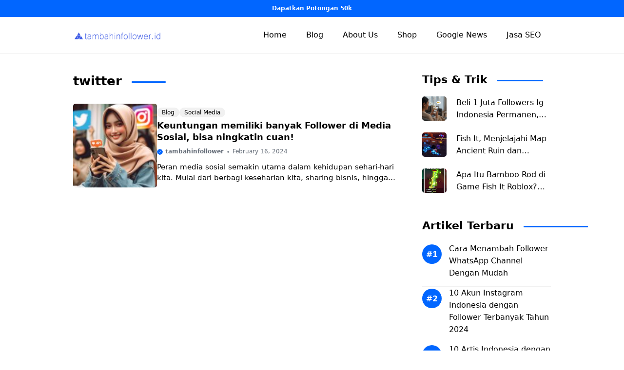

--- FILE ---
content_type: text/css
request_url: https://tambahinfollower.id/wp-content/themes/gpminishop/css/shop.css?ver=6.9
body_size: 6353
content:
/* Widget */
.owl-item li {
	width:100%!Important;
}
.stories_slide li {
	height:300px;
	border-radius:8px!Important;
	overflow:hidden;
	margin:0!Important;
	position:relative;
}
.stories_slide li a.add_to_cart_button {
	visibility: hidden;
}
.stories_slide li a.woocommerce-LoopProduct-link {
	height: 300px;
	display: flex!Important;
	padding:25px 0;
	color:#fff!important;
	flex-direction: column;
	justify-content: flex-end;
}
.stories_slide li:after {
	content: " ";
	background-image: linear-gradient(183deg, rgba(255, 255, 255, 0.1), rgba(0, 0, 0, 0.72));
	z-index: 1;
	position: absolute;
	top: 0;
	height:100%;
	width:100%;
	right: 0;
	bottom: 0;
	left: 0;
	pointer-events: none;
}

.stories_slide li a .wc-product-image {
	position: absolute;
	width: 100%;
	top: 0;
	left:0;
}
.stories_slide li a .wc-product-image img {
	max-width: 133%;
	margin-left: -18%!Important;
}
.stories_slide li h2,
.stories_slide li .star-rating,
.stories_slide li .price {
	position:relative;
	text-align:left!Important;
	z-index:9;
}

.stories_slide li a .price {
	margin:7px 0 0!Important;
	color:#fff!important;
}
.stories_slide li a .star-rating {
	display: flex!Important;
	margin: 2px 0 0 0!Important;
	float: none!Important;
}
.list_slide li {
	margin:0!important;
	border-radius: 0px!Important;
	box-shadow:none!Important;
}
.list_slide li h2 {
	font-weight:normal!Important;
}
.list_slide .owl-item {
	border:1px solid #f1f1f1;
	border-radius: 8px;
	overflow:hidden;
}

/* Archive Produk */
.arch_title {
	display:flex;
	align-items: center;
	margin-bottom:20px;
}
.arch_title p.woocommerce-result-count {
	margin: 0 0 0 auto!Important;
	display: inline-block;
	padding: 2px 0 2px 10px;
	background: #fff;
	position: relative;
	text-align:right;
	line-height:1.25em;
}
.arch_title h1 {
	margin-bottom:0!important;
}
.woocommerce-ordering {
	width: 200px;
	margin: 0 auto 25px!Important;
	float: none!important;
}

ul.products li {
    border-radius:8px;
    overflow: hidden;
    padding: 0 0 20px 0!important;
	position:relative;
	/*box-shadow: 0px 0px 30px 0px rgba(0, 0, 0, 0.08);*/
	box-shadow: rgba(0, 0, 0, 0.085) 0px 1px 6px 0px;
}
ul.products li a {
	color:var(--contrast)!important;
}
ul.products li .wc-product-image {
	margin-right: 0!Important;
	float: none!Important;
}

/*
ul.products li a.woocommerce-loop-product__link {
	display:grid!important;
	grid-template-columns: 160px 1fr;
}*/

ul.products li a.button,
ul.products li a.button:hover {
	position: absolute;
	right: 20px;
	bottom: 20px;
	display: block !important;
	text-indent: -9000px;
	width: 40px;
	height: 40px;
	padding: 0;
	background-repeat:no-repeat;
	background-position:center center;
	background-size: 16px auto;
}
ul.products li a.button {
	background-image:url(../images/no_stock.svg)!Important;
	background-size: 20px;
}
ul.products li a.button.add_to_cart_button {
	background-image:url(../images/cart.svg)!Important;
}
ul.products li a.button.added {
	background-image:url(../images/cart-check.svg)!Important;
}
ul.products li a.button.product_type_variable {
	background-image:url(../images/dots.svg)!Important;
}

ul.products li a span.price {
	font-size: 18px!Important;
	display: flex!Important;
	flex-direction: row-reverse;
	margin-left: auto;
	justify-content: flex-end;
	gap: 5px;
}
ul.products li a span.price del {
	font-size: 12px!Important;
}
ul.products li a h2 {
	line-height:1.3em;
}
ul.products li a h2,
ul.products li a .price {
	padding:0 25px!Important;
}
ul.products li a .star-rating {
	margin-left:25px!Important;
}

/* Pagination */
.woocommerce nav.woocommerce-pagination ul,
.woocommerce nav.woocommerce-pagination ul li {
	border:none!Important;
}
.woocommerce nav.woocommerce-pagination ul li {
	margin:0 3px!important;
}
.woocommerce nav.woocommerce-pagination ul li span,
.woocommerce nav.woocommerce-pagination ul li a {
	min-width: 30px!Important;
	border-radius:8px;
}
.woocommerce nav.woocommerce-pagination ul li span.current,
.woocommerce nav.woocommerce-pagination ul li a:hover {
	background: var(--accent)!important;
	color:#fff!Important;
}

/*
ul.products li a.woocommerce-LoopProduct-link {
    display: grid!important;
    grid-template-columns: 100px 1fr;
    grid-template-areas: "img title" "img price";
    text-align: left;
    row-gap: 0px;
    column-gap: 20px;
    color:var(--contrast)!Important;
	align-items:center;
}
ul.products li a.woocommerce-LoopProduct-link .wc-product-image {
    grid-area: img;
}
ul.products li a.woocommerce-LoopProduct-link h2 {
    grid-area: title;
}
ul.products li a.woocommerce-LoopProduct-link .star-rating {
    grid-area: rating;
}
ul.products li a.woocommerce-LoopProduct-link .price {
    grid-area: price;
}

ul.products li.product.woocommerce-text-align-center .price, ul.products li.product.woocommerce-text-align-center .star-rating {
    margin:0!Important;
}
.woocommerce ul.products li.product {
    grid-template-columns: 1fr 150px;
    align-items: center;
}

.wc-columns-container .products, 
.woocommerce .related ul.products, 
.woocommerce .up-sells ul.products {
	grid-gap: 20px!Important;
}
ul.products li a.woocommerce-loop-product__link {
    margin:0;
}
ul.products li span.price {
    font-size:20px!Important;
    margin-top:2px!Important;
}
.woocommerce ul.products li.product.woocommerce-image-align-left .wc-product-image {
	float: none!Important;
	margin-right: 0!Important;
}
    .woocommerce ul.products li h2.woocommerce-loop-product__title {
        font-size: 1.2em!Important;
        margin-top:0!Important;
    }
    .woocommerce ul.products li .woocommerce-product-details__short-description {
        margin-top:0!Important;
        font-size:13px;
    }
*/

/* Woocomerce */
button.woocommerce-form-login__submit,
button.woocommerce-Button.button,
.woocommerce-button.button,
.download-file a,
.order-again a,
.woocommerce a.button,
.woocommerce-form-coupon button.button {
    display: block;
    width: 100%;
    text-align:center;
    border-radius: 50px!important;
	font-weight: bold!important;
}
.woocommerce-form-login__rememberme,
.woocommerce-LostPassword.lost_password {
    text-align: center;
    display: flex;
    width: 100%;
    justify-content: center;
    gap: 5px;
	font-size:14px;
}
.lost_reset_password .form-row {
    float: none!Important;
    width: 100%!Important;
}
.woocommerce-error, .woocommerce-info, .woocommerce-message {
    padding: 10px 30px!Important;;
    border: 0;
    border-left: 0px solid rgba(0,0,0,.3)!Important;;
}
.woocommerce-error {
    background-color: #fff!Important;;
    color: #e8626d!Important;;
    border:1px solid #e8626d!Important;
    border-radius:8px;
}
.woocommerce-account .woocommerce {
    margin:0 auto;
}

.woocommerce-info,
.woocommerce-message {
    border-radius: 8px;
}

.logged-in.woocommerce-account .woocommerce {
    width:100%;
    border: 1px solid rgba(0,0,0,.1);
    border-radius:8px;
}
.woocommerce-account .woocommerce-MyAccount-navigation {
	width: 100%!Important;
	float: none;
	margin-bottom:25px;
}
.woocommerce-account .woocommerce-MyAccount-content {
	float: none;
	width: 100%!Important;
	padding:0 20px;
	margin: 0 auto;
	font-size:14px!Important;
}
.woocommerce-MyAccount-navigation ul {
	list-style-type: none;
	display: flex;
	justify-content: center;
	gap: 20px;
	border-top: 0px solid rgba(0,0,0,.1)!important;
	border-bottom: 1px solid rgba(0,0,0,.1);
}
.woocommerce-MyAccount-content .woocommerce-info {
	background-color: #fff3cd;
	border: 1px solid #ffecb5;
	color: #664d03;
}
.woocommerce-MyAccount-content .woocommerce-info a {
	width: auto;
	color: #664d03!important;
}
.woocommerce button.button {
	border-radius:5px!Important;
}

.woocommerce form .form-row {
    padding:0!Important;
}
.woocommerce-MyAccount-navigation li a {
	display: block;
	padding: 15px 0!Important;
	border-bottom: 0px solid rgba(0,0,0,.1)!Important;
	font-size: 14px!Important;
	color:var(--contrast)!important;
}
.woocommerce-MyAccount-navigation li.is-active a {
	color:var(--accent)!important;
}
.woocommerce table.shop_table td, .woocommerce table.shop_table th {
    padding: 12px 20px!Important;
    border: 0;
}
.woocommerce-cart table.cart td .quantity.buttons-added .minus,
.woocommerce-cart table.cart td .quantity.buttons-added .plus{
	width: 20px!important;
}
.woocommerce-cart table.cart td .do-quantity-buttons div.quantity {
	justify-content: center;
}

.woocommerce table.shop_table {
    border-radius:8px!Important;
    border:1px solid #f1f1f1!Important;
}
.woocommerce table.shop_table {
    background: none!important;
    font-size: 13px;
}
.woocommerce table.shop_table tr {
	padding:10px 0 10px;
}
.woocommerce .woocommerce-customer-details address {
    border: 1px solid rgba(0,0,0,.1)!important;
    padding: 20px;
}
body.woocommerce-order-received .inside-article,
body.woocommerce-checkout .inside-article {
    margin:0 auto;
}
.woocommerce ul.order_details li {
    float: none;
    margin-right: 0;
    text-transform: uppercase;
    font-size: .715em;
    line-height: 1;
    border-right: 0px dashed #d3ced2;
    padding-right: 2em;
    margin-left: 0;
    padding-left: 0;
    list-style-type: none;
    margin-bottom: 15px;
    /* border-bottom: 1px solid #f1f1f1; */
}
td.woocommerce-orders-table__cell-order-actions a {
    margin-bottom:6px!important;
}

.woocommerce-product-gallery {
    width:100%!important;
    float:none!important;
}

/* Single Product */
.meta_pr_wrapp {
	display: flex;
	font-size: 14px;
	align-items: center;
	gap: 15px;
}
.meta_pr_item {
	display: flex;
	align-items: center;
	gap: 4px;
}
.meta_pr_item svg {
	width:13px;
}
.single-product .site-content {
	width:600px;
	margin-left:auto;
	margin-right:auto;
	display: block;
}
body.single-product .price {
    font-size:24px!Important;
    margin-bottom:15px;
}
body.single-product .summary.entry-summary {
	margin-bottom:5px!important;
}
body.single-product h1.product_title {
	font-size: 26px;
	line-height: 1.4em;
	margin-bottom:5px;
	font-weight: bold;
}
.woocommerce-tabs.wc-tabs-wrapper {
	margin-top:30px;
}
body.single-product .woocommerce-product-rating { margin:0!important;}
body.single-product .price {
	margin-top:15px;
}
body.single-product .price  del {
	display: block!important;
	font-size: 14px;
}
form.cart .quantity {
	border: 1px solid #E6E9ED;
  	border-radius: 5px;
}
.woocommerce form .quantity.buttons-added .qty,
.woocommerce form .quantity.buttons-added .minus,
.woocommerce form .quantity.buttons-added .plus {
	height:30px!important;
	margin:0!Important;
	border:none!Important;
}
.woocommerce form .quantity.buttons-added .qty {
	width:auto!Important;
	border-left:1px solid #f1f1f1!Important;
	border-right:1px solid #f1f1f1!Important;
}
.woocommerce button.single_add_to_cart_button {
	border-radius:5px!Important;
	font-weight:bold!important;
}

.woocommerce-product-details__short-description ul {
    margin: 0;
    display: flex;
    gap: 10px;
}
.woocommerce-product-details__short-description ul li {
    list-style:none;
}
.woocommerce-product-details__short-description ul a {
    display: inline-block;
    background: var(--contrast-2);
    color: #fff;
    padding: 9px 20px;
    border-radius: 8px;
    font-weight: bold;
}
.woocommerce div.product .product_title:after {
	display:none;
}

/* Tabs */
.woocommerce-tabs ul.tabs {
	position:relative;
	gap: 5px;
	flex-direction: row!Important;
}
.woocommerce-tabs ul.tabs:after {
	content: '';
	position: absolute;
	width: 100%;
	height: 1px;
	bottom: 0;
	background: #E6E9ED;
}
.woocommerce-tabs ul.tabs li {
	border:none!Important;
	background:none!Important;
}
.woocommerce-tabs ul.tabs li.active {
	background: #fff;
	color: var(--accent)!Important;
	z-index: 2;
	color:var(--accent)!important;
	border-top-left-radius:5px!important;
	border-top-right-radius:5px!important;
	border-bottom-color: #fff;
	border-top:1px solid #E6E9ED!Important;
	border-left:1px solid #E6E9ED!Important;
	border-right:1px solid #E6E9ED!Important;
	background: #fff !important;
	border-bottom:none!Important;
}
.woocommerce div.product .woocommerce-tabs ul.tabs li a:hover, .woocommerce div.product .woocommerce-tabs ul.tabs li.active a {
	color: var(--accent)!important;
}
.single-product .woocommerce-tabs table {
	font-size: 14px;
	border: 1px solid #f1f1f1;
}
.woocommerce table.shop_attributes th {
	text-align:left;
	padding-left: 20px;
}
.woocommerce table.shop_attributes td {
	text-align:left;
	padding-left: 20px;
	font-style:normal;
}
.woocommerce #reviews #comments ol.commentlist li img.avatar {
	border-radius:50px!Important;
}

/* Gallery */
.woocommerce-product-gallery__wrapper img {
    border-radius:8px;
}

/* Variations */
table.variations {
	padding: 20px!important;
	border: 1px solid var(--accent)!important;
	border-radius: 8px;
	position: relative;
	margin-bottom:25px!Important;
}
table.variations tbody {
	display:flex;
	flex-wrap: wrap;
	column-gap: 10px;
	row-gap: 10px;
}
table.variations tbody tr {
	display: flex;
	column-gap: 10px;
	flex: 1 1 auto;
	flex-direction: column;
}
table.variations tbody tr td {
	padding:0;
}
.woocommerce div.product form.cart .variations select {
	max-width: 100%;
	appearance: none;
	background-image: url(../images/chevron-down.svg);
	background-repeat: no-repeat;
	border: none!Important;
	font-size:13px!important;
	margin-bottom:0!important;
	border:1px solid #E6E9ED!Important;
	padding: 16px 50px 10px 15px!Important;
	background-position: 93% center;
}
.reset_variations {
	position: absolute;
	right: 20px;
	top: -11px;
	background: #FF0000;
	line-height: 1em;
	color: #fff;
	padding: 4px 10px 4px 24px;
	border-radius: 50px;
	font-weight: bold;
	background-image: url(../images/reset.svg);
	background-repeat: no-repeat;
	background-position: 10px center;
}
.reset_variations:hover {
	background-color:#000;
	color:#fff!Important;
}
.woocommerce-variation-price {
	margin-bottom:15px;
}
.woocommerce-variation-price {
	font-weight: bold;
	margin: 20px 0;
}
.woocommerce div.product form.cart .variations th.label {
	line-height: 1em;
	padding: 0;
	margin-bottom: -10px;
	z-index: 9;
	text-align: left;
}

/* Related Product */
.related.products ul.products li {
	box-shadow:none!Important;
}
.related.products .owl-item {
	border: 1px solid #f1f1f1;
	border-radius: 8px;
	overflow: hidden;
}

.woocommerce div.product form.cart .variations th.label label {
	border-radius: 50px;
	background: var(--accent);
	color: #fff;
	padding: 4px 10px;
	display: inline-block;
	margin-left: 10px;
	font-size: 12px;
	line-height: 1em;
	text-transform: uppercase;
}

body.woocommerce-cart td.actions .coupon {
    display:flex;
    align-items: center;
    border: 1px solid var(--accent);
    border-radius: 8px;
    overflow: hidden;
    padding: 0!important;
}
body.woocommerce-cart td.actions .coupon button.button {
	border-radius:0!Important;
	margin-top:0!Important;
}
body.woocommerce-cart td.actions .coupon input {
    float: none;
    border: none!important;
    margin: 0!important;
}
.woocommerce .coupon .button {
    border: 0px solid transparent!Important;
    padding: 13px 15px!important;
    margin-left: auto;
}
.woocommerce-message a {
    width:auto!important;
}
.woocommerce a.button.alt {
    background-color: var(--accent)!Important;
	text-decoration:none;
}
body.woocommerce-cart td.actions button.button {
	border-radius: 5px;
	margin-top: 8px;
}
body.woocommerce-cart td.actions .coupon button.button {
    visibility:visible;
}
.woocommerce-form-login-toggle .woocommerce-info {
    background-color: transparent;
    color: unset;
    border: 2px solid var(--accent)!important;
    margin-bottom: 10px;
}
.woocommerce-form-login-toggle .woocommerce-info a {
    color:var(--accent)!Important;
    font-weight:bold;
}
.woocommerce-page form .form-row-first,
.woocommerce-page form .form-row-last {
    width: 100%;
    margin-bottom:0;
}
.woocommerce-checkout p.lost_password {
    text-align:center;
}
.woocommerce-checkout .col2-set {
    width: 100%!important;
    float: none!important;
    margin-right: 0!important;
}

.woocommerce-checkout #order_review {
    width: 100%!important;
    float: none!important;
    margin-right: 0!important;
}
.checkout_coupon.woocommerce-form-coupon p {
    margin-bottom:7px;
}
.woocommerce-form-coupon-toggle {
    margin:15px 0 5px;
}
.woocommerce-form-coupon-toggle .woocommerce-info {
    margin-bottom:10px;
}
.woocommerce-billing-fields {
    margin-top:15px;
}
#payment ul,
.woocommerce-checkout-payment ul {
    border-radius: 8px;
    margin:0 0 25px!important;
    border: 1px solid #f1f1f1!Important;
}
#payment ul li,
.woocommerce-checkout-payment ul li {
   border-bottom: 1px solid #f1f1f1; 
}
#payment ul li:last-child,
.woocommerce-checkout-payment ul li:last-child {
    border:none;
}
#payment .payment_methods >.wc_payment_method >label {
    background: none!important;
}
#payment ul li label,
.woocommerce-checkout-payment ul li label {
    padding: 10px 20px!important
}
#payment ul li .payment_box,
.woocommerce-checkout-payment ul li .payment_box {
    
}
#payment .payment_methods li.wc_payment_method>input[type=radio]:first-child:checked+label:before {
    content: "\e03c";
    color: var(--accent);
}
.woocommerce-checkout-payment ul li img {
    width: 60px;
    margin: 5px 0!important;
}
.woocommerce-checkout #payment ul.payment_methods,
.woocommerce-privacy-policy-text {
	font-size: 14px;
}
.woocommerce #payment #place_order, 
.woocommerce-page #payment #place_order {
    float: none;
    background:var(--accent);
    border-radius:50px;
    width: 100%;
    padding-top: 15px!Important;
    padding-bottom: 15px!Important;
    font-weight: 700;
    font-size: 130%!Important;
}


/* Mini cart */
.cart-contents {
    position:relative;
}
.cart-contents span.amount {
    display:none;
}
.cart-contents .number-of-items {
	display: block!Important;
	position: absolute!Important;
	background: var(--accent)!Important;
	color: #fff;
	top: 7px!Important;
	right: 8px!Important;
}

.woocommerce-products-header {
    margin-bottom:25px;
}
.related.products {}

.abs {
	position: absolute;
	right: 0;
	bottom: -40px;
}

.gb-accordion__content ul {
    text-align: left;
    margin: 0 0 30px;
    padding-left: 17px;
}

/* Product Detail */
.onsale {
	position: absolute!Important;
	right: 20px !important;
	top: 20px !important;
	background: #FF0000 !important;
	border-radius: 5px !important;
	font-size: 11px!Important;
}

.flex-control-nav {
	bottom: 30px;
	width: 100%;
	padding: 0;
	z-index: 9;
	margin: 20px 0 0;
	display: flex;
	justify-content: center;
}
.flex-control-nav li {
	margin: 0 !important;
	position: relative;
	float: none !important;
	width: 15px !important;
	margin: 0 3px !important;
	display: inline-table !important;
}
.flex-control-nav li a {
	width: 15px;
	display: block;
	text-indent: -9000px;
	height: 15px;
	opacity:0.5;
	background: #E6E9ED;
	border-radius: 50px;
}
.flex-control-nav li a.flex-active {
	border:2px solid var(--accent)!important;
	opacity:1;
	background:none!important;
}

.woocommerce-product-gallery { margin-right:0!Important;}
.woocommerce div.product div.images { margin-bottom:20px!Important;}
h1.product_title {
	font-size:18px;
	font-weight:bold;
}
.woocommerce-message {
	background-color: var(--accent)!Important;
	color: #ffffff;
}
a.button.wc-forward {
	font-weight:bold;
	text-decoration:underline;
}
.woocommerce-verification-required {
	padding: 14px 20px;
	border-radius: 8px;
	background: var(--accent);
	color: #fff;
	font-size: 14px;
	line-height: 1.35em;
}

/* Cart */
.woocommerce-cart table.cart img {
	width: 42px!Important;
	max-width: 42px!Important;
	border-radius:5px;
}
.woocommerce-cart table.cart .product-thumbnail {
	padding:10px 0!important;
}
.woocommerce-cart table.cart .product-name a {
	font-size:14px!Important;
}
.woocommerce table.shop_table td.product-quantity {
	padding:0!Important;
}
.woocommerce-cart table.cart .product-quantity input.qty {
	width: 30px !important;
	max-width: 40px !important;
	font-size: 12px;
	padding: 0!Important;
}
.product-quantity {
	text-align:center!Important;
}
button:disabled {
	background:#f1f1f1!important;
	color:#ccc!Important;
	border-radius:5px!important;
}
.woocommerce .cart-collaterals .cart_totals, .woocommerce-page .cart-collaterals .cart_totals {
	float: none;
	width: 100%;
	text-align: left;
}
.woocommerce-cart .cart-collaterals .cart_totals tr td form.woocommerce-shipping-calculator,
.woocommerce-cart .cart-collaterals .cart_totals tr td p.woocommerce-shipping-destination {
	display:none!Important;
}
.cart-empty.woocommerce-info {
	background-color: #fff3cd;
	border: 1px solid #ffecb5;
	color: #664d03;
}
.woocommerce table.shop_table tbody tr:last-child td {
	border-bottom:none!Important;
}

/* Checkout */
/*
.entry-content .woocommerce {
	width:600px;
	margin-left:auto;
	margin-right:auto;
}*/
#order_review_heading {
	width: 100%!important;
	float: none!important;
}
.woocommerce table.shop_table.shop_table.order_details {
	border:none!Important;
}
.woocommerce table.shop_table.woocommerce-checkout-review-order-table thead,
.woocommerce table.shop_table.woocommerce-checkout-review-order-table tbody,
.woocommerce table.shop_table.woocommerce-checkout-review-order-table tfoot,
.woocommerce table.shop_table.shop_table.order_details thead,
.woocommerce table.shop_table.shop_table.order_details tbody,
.woocommerce table.shop_table.shop_table.order_details tfoot {
	display:block!Important;
	border:1px solid rgba(0,0,0,.1)!Important;
	border-radius:8px;
}
.woocommerce table.shop_table.shop_table.order_details tfoot {
	margin-top:20px;
}
ul.wc-item-meta {
	margin-left:0!important;
}
.woocommerce table.shop_table.woocommerce-checkout-review-order-table thead,
.woocommerce table.shop_table.shop_table.order_details thead {
	border-radius: 8px 8px 0px 0px;
}
.woocommerce table.shop_table.woocommerce-checkout-review-order-table tbody,
.woocommerce table.shop_table.shop_table.order_details tbody {
	border-radius: 0px 0px 8px 8px;
}
.woocommerce table.shop_table.woocommerce-checkout-review-order-table thead,
.woocommerce table.shop_table.shop_table.order_details thead {
	border-bottom:none!Important;
}
.woocommerce table.shop_table.woocommerce-checkout-review-order-table thead tr,
.woocommerce table.shop_table.woocommerce-checkout-review-order-table tbody tr,
.woocommerce table.shop_table.woocommerce-checkout-review-order-table tfoot tr,
.woocommerce table.shop_table.shop_table.order_details thead tr,
.woocommerce table.shop_table.shop_table.order_details tbody tr {
	display: grid!Important;
	padding:0!Important;
	grid-template-columns: 3fr 1fr;
}

.woocommerce table.shop_table.woocommerce-checkout-review-order-table tfoot tr {
	grid-template-columns: 1fr;
}
.woocommerce table.shop_table.woocommerce-checkout-review-order-table tfoot tr.order-total td {
	font-size:18px;
	padding-bottom:5px;
}
.woocommerce table.shop_table.woocommerce-checkout-review-order-table tfoot tr.order-total td strong span {
	border-bottom:2px solid var(--accent);
	color: var(--accent);
}
.woocommerce ul#shipping_method li {
	position:relative;
	padding:6px 0;
	border-bottom:1px solid rgba(0,0,0,.1)!Important;
}
.woocommerce ul#shipping_method li:last-child {
	border-bottom:0px solid rgba(0,0,0,.1)!Important;
}
.woocommerce ul#shipping_method .amount {
	font-weight: 700;
	position: absolute;
	right: 0;
	font-size: 13px!Important;
}
.woocommerce ul#shipping_method li label {
	display: inline;
	font-weight: normal!Important;
}

.woocommerce table.shop_table.woocommerce-checkout-review-order-table {
	border:none!important;
}
.woocommerce table.shop_table.woocommerce-checkout-review-order-table tfoot {
	margin-top:25px;
	display: block;
	border:1px solid rgba(0,0,0,.1)!Important;
}
.woocommerce-checkout #payment ul.payment_methods li .payment_box {
	font-size:14px!Important;
	margin-top:0!Important;
	padding-top:0!Important;
}
.woocommerce-form-coupon-toggle .woocommerce-info {
	background:#fff!important;
	color:var(--contrast)!important;
	border:2px dashed rgba(0,0,0,.1)!Important;
}
.woocommerce-form-coupon-toggle .woocommerce-info a {
	color:var(--accent)!important;
	font-weight:bold;
}
form.checkout_coupon.woocommerce-form-coupon input {
	border:2px solid rgba(0,0,0,.1)!Important;
}
.woocommerce-form.woocommerce-form-login.login {
	border:2px solid var(--accent)!Important;
	padding: 25px;
	background:#fff;
	position:relative;
	z-index:9;
}
.select2-container .select2-selection--single {
	padding: 7px 10px !important;
	height:auto!Important;
}
.select2-container--default .select2-selection--single .select2-selection__arrow b {
	display:none;
}
.select2-container--default .select2-selection--single .select2-selection__arrow {
	background-image: url(../images/chevron-down.svg);
	background-repeat: no-repeat;
	top: 13px;
	right: 8px;
	width: 20px;
}
.woocommerce-cart .wc-proceed-to-checkout a.checkout-button {
	padding:15px 0!Important;
}
#ship-to-different-address {
	padding: 0!Important;
}
#ship-to-different-address-checkbox {
	margin-right:10px!important;
}
.woocommerce form .form-row { margin-bottom:15px!Important;}

/* Whatsapp Button */
.woocommerce a.button-whatsapp {
	border-radius:5px!important;
	background-color: #4be083 !important;
	margin:0 0 25px!Important;
	display: flex;
	justify-content: center;
	align-items: center;
	gap: 8px;
}
.woocommerce div.product form.cart {
	margin-bottom:10px!Important;
}

/* Adjust */
.woocommerce div.product.do-quantity-buttons form.cart,
.woocommerce-variation-add-to-cart { flex-direction: column;}
.woocommerce div.product form.cart div.quantity { margin:0!Important; justify-content: center!important;}
.woocommerce button.single_add_to_cart_button { margin-top: 15px; height: 50px;}

.product_meta {
	font-size: 80%;
	margin-top:25px;
	border-top: 1px solid rgba(0,0,0,.1);
	padding-top: 15px!important;
}
.woocommerce-Tabs-panel ul {
	margin-left:1em;
}


    @media only screen and (max-width: 768px) {
        .featured-column { margin-bottom:25px; }
        .site-content { padding: 20px;}
        .site-content .content-area { padding-right:0; }

        .is-right-sidebar { margin-top:40px; }

        .grid {
            grid-template-columns: 60px 1fr;
            grid-gap: 20px;
        }
        .featured-column .grid { margin-bottom:0; }

        .comments-area {
            border: none;
            padding: 20px 0!important;
        }

        .owl-nav button { top:30%; }
        .owl-nav button.owl-prev { left: -16px;}
        .owl-nav button.owl-next { right: -16px;}

        .gp-search-modal .gp-modal__overlay {
            padding-left: 30px!important;
            padding-right: 30px!important;
            background: rgba(0, 0, 0, 0.65)!important;
        }

        .mobile-menu-control-wrapper .menu-toggle, .mobile-menu-control-wrapper .menu-toggle:hover, 
        .mobile-menu-control-wrapper .menu-toggle:focus, .has-inline-mobile-toggle #site-navigation.toggled {
            background-color: transparent;
            font-size: 24px;
            padding: 0;
        }
        .main-navigation .main-nav ul > li.current-menu-item a::after,
        .main-navigation .main-nav ul > li:hover a::after,
        .main-navigation .main-nav ul > li.current-post-ancestor a:after {
            left: 20px;
            right: auto;
            margin: 0;
        }
        .abs {
        	position: static;
        	right: 0;
        	bottom: -60px;
        }
		
		.stories_slide li,
		.stories_slide li a.woocommerce-LoopProduct-link {
			height:280px;
		}

		.stories_slide li a .wc-product-image img {
			max-width: 133%!Important;
			margin-left: 0!Important;
			width: 133% !important;
		}
		
		/* Single Product */
		.single-product .site-content {
			width:100%;
		}
		
		/* Cart */
		.woocommerce table.shop_table { border:none!Important;}
		.woocommerce table.shop_table_responsive tr:nth-child(2n) td, 
		.woocommerce-page table.shop_table_responsive tr:nth-child(2n) td{
			background: transparent;
		}

		/*Aligning Text in cart table*/
		.woocommerce table.shop_table_responsive tr td, .woocommerce-page table.shop_table_responsive tr td {
			text-align: left !important;
		}

		/*Too lazy to remember why I did this one*/
		.woocommerce table.shop_table_responsive tr td::before, 
		.woocommerce-page table.shop_table_responsive tr td::before{
			content: none !important;
		}

		.woocommerce #content table.cart .product-thumbnail,
		.woocommerce table.cart .product-thumbnail,
		.woocommerce-page #content table.cart .product-thumbnail,
		.woocommerce-page table.cart .product-thumbnail{
			display: block !important;
		}

		/*Fixing Coupon Area*/
		.woocommerce table.shop_table_responsive tr, 
		.woocommerce-page table.shop_table_responsive tr {
			display: grid;
			grid-template-columns: 50px 2fr 1fr;
			grid-template-areas:
				"imgs ttls crtc" 
				"imgs prcs crtc";
			position:relative;
			border-bottom: 1px solid #ededed;
			padding: 10px 0;
			grid-column-gap: 15px;
		}
		.woocommerce table.cart .product-thumbnail { 
			grid-area:imgs;
			padding:0!Important;
		}
		.woocommerce-cart-form__cart-item.cart_item .product-name {
			font-size: 11px;
			grid-area:ttls;
			padding:0!Important;
		}
		.woocommerce-cart-form__cart-item.cart_item .product-price {
			padding: 0 !important;
			font-weight: bold;
			font-size: 14px;
			grid-area:prcs;
		}
		.woocommerce-cart-form__cart-item.cart_item .product-quantity {
			display: inline-block;
			padding: 0;
			grid-area:crtc;
		}
		.woocommerce-cart-form__cart-item.cart_item .product-quantity div.quantity {
			height: 30px;
			
		}
		
		.woocommerce table.shop_table_responsive tr:last-child, 
		.woocommerce-page table.shop_table_responsive tr:last-child {
			display:block!Important;
			padding: 20px 0 !important;
		}
		.woocommerce-page table.shop_table_responsive tr:last-child td {
			padding: 0 !important;
		}
		
		.woocommerce-cart table.cart .product-quantity input.qty {
			width: auto !important;
			max-width: 0 !important;
			height: 30px!Important;
			min-height: 30px;
			border: 1px solid #f1f1f1!Important;
		}

		.woocommerce-cart .cart-collaterals .cart_totals table th{
			display: block;
			width:90%;
		}
		
		/* Total Table */
		.woocommerce table.shop_table_responsive tr.cart-subtotal {
			grid-template-columns: 1fr 1fr;
			border: 1px solid #ededed;
			border-radius: 5px;
			padding: 0;
		}
		.woocommerce table.shop_table_responsive tr.cart-subtotal td {
			border:none;
			padding-right:0!Important;
			text-align:right!Important;
		}
		.woocommerce table.shop_table_responsive tr.woocommerce-shipping-totals {
			display: block;
			border: 1px solid #ededed;
			border-radius: 5px;
			margin-top:20px;
			padding:0!important;
		}
		.woocommerce table.shop_table_responsive tr.woocommerce-shipping-totals th {
			width:100%;
		}
		.woocommerce table.shop_table_responsive tr.woocommerce-shipping-totals td {
			border:none;
		}
		.woocommerce table.shop_table_responsive tr.order-total {
			display: block;
			border: 1px solid var(--accent);
			border-radius: 5px;
			padding:0!important;
			margin-top:20px;
		}
		.woocommerce table.shop_table_responsive tr.order-total th {
			width:100%;
			text-align:center;
			font-size:16px!Important;
		}
		.woocommerce table.shop_table_responsive tr.order-total td {
			font-size:18px!Important;
			text-align:center!Important;
			padding:13px 20px!Important
		}

		/*Removing Borders bottoms on checkout table*/
		.woocommerce-cart-form__cart-item.cart_item td {
			border: none !important;
		}

		/*Product Remove*/
		.woocommerce-cart-form__cart-item.cart_item .product-remove {
			width: 20px;
			float: left;
			position: absolute;
			left: -25px;
			padding: 0;
			/* bottom: 0; */
			top: -10px;
		}
		tr.woocommerce-cart-form__cart-item.cart_item td.product-remove a.remove {
			color: #fff !important;
			background: red !important;
			border: none!Important;
		}

		/*Product Thumbnail*/
		.woocommerce-cart-form__cart-item.cart_item .product-thumbnail {
			float: left;
		}
		.woocommerce-cart table.cart .product-thumbnail {}

		.woocommerce-cart table.cart img{
			width: 100%;
			max-width: 100%!Important;
		}

		/*Product subtotal hide*/
		.woocommerce-cart-form__cart-item.cart_item .product-subtotal{
			display: none;
		}

		/*Total price before pay button*/
		.shop_table .order-total .woocommerce-Price-amount.amount {
		}

		.shop_table .shipping .woocommerce-Price-amount.amount {
			font-size: 1.3em;
		}

    }
    @media only screen and (max-width: 767px) {
        body { background:#fff!important; }
        .featured-column .acr_img { height: 200px; }
        .gpfaq-search-wrap button { width: 60px;}
        
        .woocommerce-account .woocommerce { width:100%;}
        
        body.woocommerce-order-received .inside-article,
        body.woocommerce-checkout .inside-article {
            width:100%;
        }
        .woocommerce-MyAccount-navigation ul { 
            display:block;
            padding: 20px;
        }
        .woocommerce-MyAccount-navigation li a { 
            padding: 5px 0!Important;
        }
        td.woocommerce-orders-table__cell-order-actions:before {
            display:none;
        }
        
		.stories_slide li,
		.stories_slide li a.woocommerce-LoopProduct-link {
			height:230px;
		}
		
        /* Archive Woo */
		.woocommerce-ordering { width:100%;}
        .woocommerce ul.products li.product {
            position:relative;
            display:block!important;
        }
		.arch_title h1 { font-size:22px;}
		ul.products li a.button,
		ul.products li a.button:hover {
			bottom:auto;
			top:115px;
			right:10px;
		}
		ul.products li .wc-product-image {
			height: 160px;
  			overflow: hidden;
		}

		.stories_slide li .wc-product-image {
			height:auto!Important;
		}

		ul.products li a h2, ul.products li a .price {
			padding: 0 15px!Important;
		}
		ul.products li a .star-rating {
			margin-left: 15px!Important;
		}
		
		/* Single Product */
		.body.single-product h1.product_title {font-size: 18px;}
		.woocommerce-error, .woocommerce-info, .woocommerce-message {margin-bottom: 20px;}
		.woocommerce-tabs ul.tabs { flex-wrap: nowrap; overflow: auto !important;}
		.woocommerce-tabs ul.tabs li { max-width: max-content; min-width: fit-content; font-size:15px;}
		
		/* Cart */
		.entry-content .woocommerce { width:100%;}
		.woocommerce-MyAccount-content .woocommerce-info {
			display: flex;
			flex-direction: column;
			text-align:center;
		}
    }